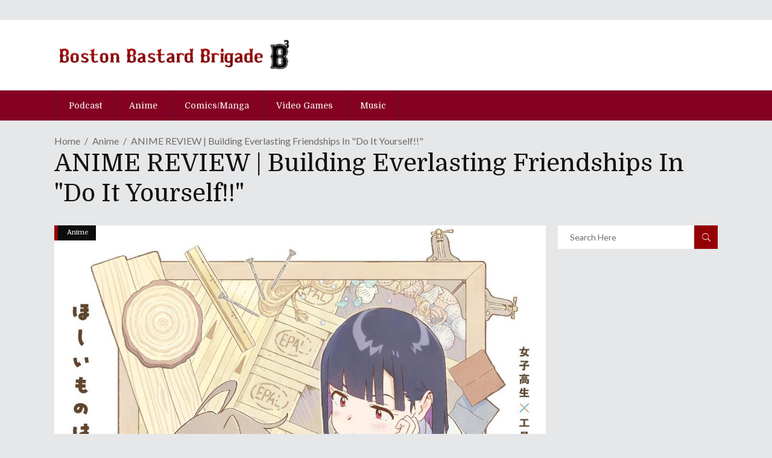

--- FILE ---
content_type: text/html; charset=UTF-8
request_url: http://www.bostonbastardbrigade.com/2022/12/do-it-yourself-anime-review/
body_size: 22029
content:
<!DOCTYPE html>
<html lang="en-US"
 xmlns:og="http://ogp.me/ns#"
 xmlns:fb="http://ogp.me/ns/fb#">
<head>
    	
        <meta charset="UTF-8"/>

        <link rel="profile" href="http://gmpg.org/xfn/11"/>
        <link rel="pingback" href="http://www.bostonbastardbrigade.com/wordpress/xmlrpc.php"/>
                    <meta name="viewport" content="width=device-width,initial-scale=1,user-scalable=no">
        
	<meta name='robots' content='index, follow, max-image-preview:large, max-snippet:-1, max-video-preview:-1' />

	<!-- This site is optimized with the Yoast SEO plugin v16.1.1 - https://yoast.com/wordpress/plugins/seo/ -->
	<title>REVIEW | Building Everlasting Friendships in &quot;Do It Yourself!!&quot; | B3crew.com</title>
	<meta name="description" content="Why buy when you can make? The latest anime &quot;Do It Yourself!!&quot; shows us the power to create in the most satisfying way possible!" />
	<link rel="canonical" href="http://www.bostonbastardbrigade.com/2022/12/do-it-yourself-anime-review/" />
	<meta property="og:locale" content="en_US" />
	<meta property="og:type" content="article" />
	<meta property="og:title" content="REVIEW | Building Everlasting Friendships in &quot;Do It Yourself!!&quot; | B3crew.com" />
	<meta property="og:description" content="Why buy when you can make? The latest anime &quot;Do It Yourself!!&quot; shows us the power to create in the most satisfying way possible!" />
	<meta property="og:url" content="http://www.bostonbastardbrigade.com/2022/12/do-it-yourself-anime-review/" />
	<meta property="og:site_name" content="B3 - The Boston Bastard Brigade |" />
	<meta property="article:published_time" content="2022-12-23T11:00:37+00:00" />
	<meta property="article:modified_time" content="2022-12-21T23:27:10+00:00" />
	<meta property="og:image" content="http://www.bostonbastardbrigade.com/wordpress/wp-content/uploads/2022/12/Do-It-Yourself-Cover.jpg" />
	<meta property="og:image:width" content="1416" />
	<meta property="og:image:height" content="2000" />
	<meta name="twitter:card" content="summary_large_image" />
	<meta name="twitter:label1" content="Written by">
	<meta name="twitter:data1" content="King Baby Duck">
	<meta name="twitter:label2" content="Est. reading time">
	<meta name="twitter:data2" content="7 minutes">
	<script type="application/ld+json" class="yoast-schema-graph">{"@context":"https://schema.org","@graph":[{"@type":"WebSite","@id":"http://www.bostonbastardbrigade.com/#website","url":"http://www.bostonbastardbrigade.com/","name":"B3 - The Boston Bastard Brigade |","description":"Video Games, Pop-Culture, Sports, none of it is sacred ground here at B3. We talk about all of it as only Bostonians can!","potentialAction":[{"@type":"SearchAction","target":"http://www.bostonbastardbrigade.com/?s={search_term_string}","query-input":"required name=search_term_string"}],"inLanguage":"en-US"},{"@type":"ImageObject","@id":"http://www.bostonbastardbrigade.com/2022/12/do-it-yourself-anime-review/#primaryimage","inLanguage":"en-US","url":"http://www.bostonbastardbrigade.com/wordpress/wp-content/uploads/2022/12/Do-It-Yourself-Cover.jpg","contentUrl":"http://www.bostonbastardbrigade.com/wordpress/wp-content/uploads/2022/12/Do-It-Yourself-Cover.jpg","width":1416,"height":2000},{"@type":"WebPage","@id":"http://www.bostonbastardbrigade.com/2022/12/do-it-yourself-anime-review/#webpage","url":"http://www.bostonbastardbrigade.com/2022/12/do-it-yourself-anime-review/","name":"REVIEW | Building Everlasting Friendships in \"Do It Yourself!!\" | B3crew.com","isPartOf":{"@id":"http://www.bostonbastardbrigade.com/#website"},"primaryImageOfPage":{"@id":"http://www.bostonbastardbrigade.com/2022/12/do-it-yourself-anime-review/#primaryimage"},"datePublished":"2022-12-23T11:00:37+00:00","dateModified":"2022-12-21T23:27:10+00:00","author":{"@id":"http://www.bostonbastardbrigade.com/#/schema/person/f0aa5f73de2c234b03bcf5eea6ebf499"},"description":"Why buy when you can make? The latest anime \"Do It Yourself!!\" shows us the power to create in the most satisfying way possible!","breadcrumb":{"@id":"http://www.bostonbastardbrigade.com/2022/12/do-it-yourself-anime-review/#breadcrumb"},"inLanguage":"en-US","potentialAction":[{"@type":"ReadAction","target":["http://www.bostonbastardbrigade.com/2022/12/do-it-yourself-anime-review/"]}]},{"@type":"BreadcrumbList","@id":"http://www.bostonbastardbrigade.com/2022/12/do-it-yourself-anime-review/#breadcrumb","itemListElement":[{"@type":"ListItem","position":1,"item":{"@type":"WebPage","@id":"http://www.bostonbastardbrigade.com/","url":"http://www.bostonbastardbrigade.com/","name":"Home"}},{"@type":"ListItem","position":2,"item":{"@type":"WebPage","@id":"http://www.bostonbastardbrigade.com/2022/12/do-it-yourself-anime-review/","url":"http://www.bostonbastardbrigade.com/2022/12/do-it-yourself-anime-review/","name":"ANIME REVIEW | Building Everlasting Friendships in \"Do It Yourself!!\""}}]},{"@type":"Person","@id":"http://www.bostonbastardbrigade.com/#/schema/person/f0aa5f73de2c234b03bcf5eea6ebf499","name":"King Baby Duck","image":{"@type":"ImageObject","@id":"http://www.bostonbastardbrigade.com/#personlogo","inLanguage":"en-US","url":"http://1.gravatar.com/avatar/a60229894faa1ae8b12f505a872ca264?s=96&d=mm&r=g","contentUrl":"http://1.gravatar.com/avatar/a60229894faa1ae8b12f505a872ca264?s=96&d=mm&r=g","caption":"King Baby Duck"},"description":"The J-POP king of America, Evan has been bringing the hottest sounds of the Land of the Rising Sun to the English-speaking public since his college radio days. He's also an expert in the gaming, anime, &amp; manga realms, never afraid to get critical when the times call for it. Born &amp; bred in Boston, he achieved his biggest dream yet by making the big move to Tokyo, Japan in Summer 2023! For personal inquiries, contact Evan at evan@b3crew.com. For press/band inquiries, write to us at thebastards@bostonbastardbrigade.com. (Drawing by AFLM Art)","sameAs":["http://www.b3crew.com"]}]}</script>
	<!-- / Yoast SEO plugin. -->


<link rel='dns-prefetch' href='//www.bostonbastardbrigade.com' />
<link rel='dns-prefetch' href='//fonts.googleapis.com' />
<link rel='dns-prefetch' href='//s.w.org' />
<link rel="alternate" type="application/rss+xml" title="B3 - The Boston Bastard Brigade | &raquo; Feed" href="http://www.bostonbastardbrigade.com/feed/" />
<link rel="alternate" type="application/rss+xml" title="B3 - The Boston Bastard Brigade | &raquo; Comments Feed" href="http://www.bostonbastardbrigade.com/comments/feed/" />
		<script type="text/javascript">
			window._wpemojiSettings = {"baseUrl":"https:\/\/s.w.org\/images\/core\/emoji\/13.0.1\/72x72\/","ext":".png","svgUrl":"https:\/\/s.w.org\/images\/core\/emoji\/13.0.1\/svg\/","svgExt":".svg","source":{"wpemoji":"http:\/\/www.bostonbastardbrigade.com\/wordpress\/wp-includes\/js\/wp-emoji.js?ver=5.7.14","twemoji":"http:\/\/www.bostonbastardbrigade.com\/wordpress\/wp-includes\/js\/twemoji.js?ver=5.7.14"}};
			/**
 * @output wp-includes/js/wp-emoji-loader.js
 */

( function( window, document, settings ) {
	var src, ready, ii, tests;

	// Create a canvas element for testing native browser support of emoji.
	var canvas = document.createElement( 'canvas' );
	var context = canvas.getContext && canvas.getContext( '2d' );

	/**
	 * Checks if two sets of Emoji characters render the same visually.
	 *
	 * @since 4.9.0
	 *
	 * @private
	 *
	 * @param {number[]} set1 Set of Emoji character codes.
	 * @param {number[]} set2 Set of Emoji character codes.
	 *
	 * @return {boolean} True if the two sets render the same.
	 */
	function emojiSetsRenderIdentically( set1, set2 ) {
		var stringFromCharCode = String.fromCharCode;

		// Cleanup from previous test.
		context.clearRect( 0, 0, canvas.width, canvas.height );
		context.fillText( stringFromCharCode.apply( this, set1 ), 0, 0 );
		var rendered1 = canvas.toDataURL();

		// Cleanup from previous test.
		context.clearRect( 0, 0, canvas.width, canvas.height );
		context.fillText( stringFromCharCode.apply( this, set2 ), 0, 0 );
		var rendered2 = canvas.toDataURL();

		return rendered1 === rendered2;
	}

	/**
	 * Detects if the browser supports rendering emoji or flag emoji.
	 *
	 * Flag emoji are a single glyph made of two characters, so some browsers
	 * (notably, Firefox OS X) don't support them.
	 *
	 * @since 4.2.0
	 *
	 * @private
	 *
	 * @param {string} type Whether to test for support of "flag" or "emoji".
	 *
	 * @return {boolean} True if the browser can render emoji, false if it cannot.
	 */
	function browserSupportsEmoji( type ) {
		var isIdentical;

		if ( ! context || ! context.fillText ) {
			return false;
		}

		/*
		 * Chrome on OS X added native emoji rendering in M41. Unfortunately,
		 * it doesn't work when the font is bolder than 500 weight. So, we
		 * check for bold rendering support to avoid invisible emoji in Chrome.
		 */
		context.textBaseline = 'top';
		context.font = '600 32px Arial';

		switch ( type ) {
			case 'flag':
				/*
				 * Test for Transgender flag compatibility. This flag is shortlisted for the Emoji 13 spec,
				 * but has landed in Twemoji early, so we can add support for it, too.
				 *
				 * To test for support, we try to render it, and compare the rendering to how it would look if
				 * the browser doesn't render it correctly (white flag emoji + transgender symbol).
				 */
				isIdentical = emojiSetsRenderIdentically(
					[ 0x1F3F3, 0xFE0F, 0x200D, 0x26A7, 0xFE0F ],
					[ 0x1F3F3, 0xFE0F, 0x200B, 0x26A7, 0xFE0F ]
				);

				if ( isIdentical ) {
					return false;
				}

				/*
				 * Test for UN flag compatibility. This is the least supported of the letter locale flags,
				 * so gives us an easy test for full support.
				 *
				 * To test for support, we try to render it, and compare the rendering to how it would look if
				 * the browser doesn't render it correctly ([U] + [N]).
				 */
				isIdentical = emojiSetsRenderIdentically(
					[ 0xD83C, 0xDDFA, 0xD83C, 0xDDF3 ],
					[ 0xD83C, 0xDDFA, 0x200B, 0xD83C, 0xDDF3 ]
				);

				if ( isIdentical ) {
					return false;
				}

				/*
				 * Test for English flag compatibility. England is a country in the United Kingdom, it
				 * does not have a two letter locale code but rather an five letter sub-division code.
				 *
				 * To test for support, we try to render it, and compare the rendering to how it would look if
				 * the browser doesn't render it correctly (black flag emoji + [G] + [B] + [E] + [N] + [G]).
				 */
				isIdentical = emojiSetsRenderIdentically(
					[ 0xD83C, 0xDFF4, 0xDB40, 0xDC67, 0xDB40, 0xDC62, 0xDB40, 0xDC65, 0xDB40, 0xDC6E, 0xDB40, 0xDC67, 0xDB40, 0xDC7F ],
					[ 0xD83C, 0xDFF4, 0x200B, 0xDB40, 0xDC67, 0x200B, 0xDB40, 0xDC62, 0x200B, 0xDB40, 0xDC65, 0x200B, 0xDB40, 0xDC6E, 0x200B, 0xDB40, 0xDC67, 0x200B, 0xDB40, 0xDC7F ]
				);

				return ! isIdentical;
			case 'emoji':
				/*
				 * So easy, even a baby could do it!
				 *
				 *  To test for Emoji 13 support, try to render a new emoji: Man Feeding Baby.
				 *
				 * The Man Feeding Baby emoji is a ZWJ sequence combining 👨 Man, a Zero Width Joiner and 🍼 Baby Bottle.
				 *
				 * 0xD83D, 0xDC68 == Man emoji.
				 * 0x200D == Zero-Width Joiner (ZWJ) that links the two code points for the new emoji or
				 * 0x200B == Zero-Width Space (ZWS) that is rendered for clients not supporting the new emoji.
				 * 0xD83C, 0xDF7C == Baby Bottle.
				 *
				 * When updating this test for future Emoji releases, ensure that individual emoji that make up the
				 * sequence come from older emoji standards.
				 */
				isIdentical = emojiSetsRenderIdentically(
					[0xD83D, 0xDC68, 0x200D, 0xD83C, 0xDF7C],
					[0xD83D, 0xDC68, 0x200B, 0xD83C, 0xDF7C]
				);

				return ! isIdentical;
		}

		return false;
	}

	/**
	 * Adds a script to the head of the document.
	 *
	 * @ignore
	 *
	 * @since 4.2.0
	 *
	 * @param {Object} src The url where the script is located.
	 * @return {void}
	 */
	function addScript( src ) {
		var script = document.createElement( 'script' );

		script.src = src;
		script.defer = script.type = 'text/javascript';
		document.getElementsByTagName( 'head' )[0].appendChild( script );
	}

	tests = Array( 'flag', 'emoji' );

	settings.supports = {
		everything: true,
		everythingExceptFlag: true
	};

	/*
	 * Tests the browser support for flag emojis and other emojis, and adjusts the
	 * support settings accordingly.
	 */
	for( ii = 0; ii < tests.length; ii++ ) {
		settings.supports[ tests[ ii ] ] = browserSupportsEmoji( tests[ ii ] );

		settings.supports.everything = settings.supports.everything && settings.supports[ tests[ ii ] ];

		if ( 'flag' !== tests[ ii ] ) {
			settings.supports.everythingExceptFlag = settings.supports.everythingExceptFlag && settings.supports[ tests[ ii ] ];
		}
	}

	settings.supports.everythingExceptFlag = settings.supports.everythingExceptFlag && ! settings.supports.flag;

	// Sets DOMReady to false and assigns a ready function to settings.
	settings.DOMReady = false;
	settings.readyCallback = function() {
		settings.DOMReady = true;
	};

	// When the browser can not render everything we need to load a polyfill.
	if ( ! settings.supports.everything ) {
		ready = function() {
			settings.readyCallback();
		};

		/*
		 * Cross-browser version of adding a dom ready event.
		 */
		if ( document.addEventListener ) {
			document.addEventListener( 'DOMContentLoaded', ready, false );
			window.addEventListener( 'load', ready, false );
		} else {
			window.attachEvent( 'onload', ready );
			document.attachEvent( 'onreadystatechange', function() {
				if ( 'complete' === document.readyState ) {
					settings.readyCallback();
				}
			} );
		}

		src = settings.source || {};

		if ( src.concatemoji ) {
			addScript( src.concatemoji );
		} else if ( src.wpemoji && src.twemoji ) {
			addScript( src.twemoji );
			addScript( src.wpemoji );
		}
	}

} )( window, document, window._wpemojiSettings );
		</script>
		<style type="text/css">
img.wp-smiley,
img.emoji {
	display: inline !important;
	border: none !important;
	box-shadow: none !important;
	height: 1em !important;
	width: 1em !important;
	margin: 0 .07em !important;
	vertical-align: -0.1em !important;
	background: none !important;
	padding: 0 !important;
}
</style>
	<link rel='stylesheet' id='wp-block-library-css'  href='http://www.bostonbastardbrigade.com/wordpress/wp-includes/css/dist/block-library/style.css?ver=5.7.14' type='text/css' media='all' />
<link rel='stylesheet' id='rs-plugin-settings-css'  href='http://www.bostonbastardbrigade.com/wordpress/wp-content/plugins/revslider/public/assets/css/rs6.css?ver=6.4.6' type='text/css' media='all' />
<style id='rs-plugin-settings-inline-css' type='text/css'>
#rs-demo-id {}
</style>
<link rel='stylesheet' id='dashicons-css'  href='http://www.bostonbastardbrigade.com/wordpress/wp-includes/css/dashicons.css?ver=5.7.14' type='text/css' media='all' />
<link rel='stylesheet' id='discussion-default-style-css'  href='http://www.bostonbastardbrigade.com/wordpress/wp-content/themes/discussionwp/style.css?ver=5.7.14' type='text/css' media='all' />
<link rel='stylesheet' id='discussion-modules-css'  href='http://www.bostonbastardbrigade.com/wordpress/wp-content/themes/discussionwp/assets/css/modules.min.css?ver=5.7.14' type='text/css' media='all' />
<style id='discussion-modules-inline-css' type='text/css'>
@media only screen and (min-width: 1024px) and (max-width: 1400px){}
</style>
<link rel='stylesheet' id='discussion-font_awesome-css'  href='http://www.bostonbastardbrigade.com/wordpress/wp-content/themes/discussionwp/assets/css/font-awesome/css/font-awesome.min.css?ver=5.7.14' type='text/css' media='all' />
<link rel='stylesheet' id='discussion-font_elegant-css'  href='http://www.bostonbastardbrigade.com/wordpress/wp-content/themes/discussionwp/assets/css/elegant-icons/style.min.css?ver=5.7.14' type='text/css' media='all' />
<link rel='stylesheet' id='discussion-ion_icons-css'  href='http://www.bostonbastardbrigade.com/wordpress/wp-content/themes/discussionwp/assets/css/ion-icons/css/ionicons.min.css?ver=5.7.14' type='text/css' media='all' />
<link rel='stylesheet' id='discussion-linea_icons-css'  href='http://www.bostonbastardbrigade.com/wordpress/wp-content/themes/discussionwp/assets/css/linea-icons/style.css?ver=5.7.14' type='text/css' media='all' />
<link rel='stylesheet' id='mediaelement-css'  href='http://www.bostonbastardbrigade.com/wordpress/wp-includes/js/mediaelement/mediaelementplayer-legacy.min.css?ver=4.2.16' type='text/css' media='all' />
<link rel='stylesheet' id='wp-mediaelement-css'  href='http://www.bostonbastardbrigade.com/wordpress/wp-includes/js/mediaelement/wp-mediaelement.css?ver=5.7.14' type='text/css' media='all' />
<link rel='stylesheet' id='discussion-modules-responsive-css'  href='http://www.bostonbastardbrigade.com/wordpress/wp-content/themes/discussionwp/assets/css/modules-responsive.min.css?ver=5.7.14' type='text/css' media='all' />
<link rel='stylesheet' id='discussion-style-dynamic-responsive-css'  href='http://www.bostonbastardbrigade.com/wordpress/wp-content/themes/discussionwp/assets/css/style_dynamic_responsive.css?ver=1617726620' type='text/css' media='all' />
<link rel='stylesheet' id='discussion-style-dynamic-css'  href='http://www.bostonbastardbrigade.com/wordpress/wp-content/themes/discussionwp/assets/css/style_dynamic.css?ver=1617726620' type='text/css' media='all' />
<link rel='stylesheet' id='js_composer_front-css'  href='http://www.bostonbastardbrigade.com/wordpress/wp-content/plugins/js_composer/assets/css/js_composer.min.css?ver=6.6.0' type='text/css' media='all' />
<link rel='stylesheet' id='discussion-google-fonts-css'  href='http://fonts.googleapis.com/css?family=Roboto+Slab%3A100%2C100italic%2C200%2C200italic%2C300%2C300italic%2C400%2C400italic%2C500%2C500italic%2C600%2C600italic%2C700%2C700italic%2C800%2C800italic%2C900%2C900italic%7CLato%3A100%2C100italic%2C200%2C200italic%2C300%2C300italic%2C400%2C400italic%2C500%2C500italic%2C600%2C600italic%2C700%2C700italic%2C800%2C800italic%2C900%2C900italic%7CDomine%3A100%2C100italic%2C200%2C200italic%2C300%2C300italic%2C400%2C400italic%2C500%2C500italic%2C600%2C600italic%2C700%2C700italic%2C800%2C800italic%2C900%2C900italic&#038;subset=latin%2Clatin-ext&#038;ver=1.0.0' type='text/css' media='all' />
<link rel='stylesheet' id='discussion-mikado-child-style-css'  href='http://www.bostonbastardbrigade.com/wordpress/wp-content/themes/discussionwp-child/style.css?ver=5.7.14' type='text/css' media='all' />
<script type='text/javascript' src='http://www.bostonbastardbrigade.com/wordpress/wp-includes/js/jquery/jquery.js?ver=3.5.1' id='jquery-core-js'></script>
<script type='text/javascript' src='http://www.bostonbastardbrigade.com/wordpress/wp-includes/js/jquery/jquery-migrate.js?ver=3.3.2' id='jquery-migrate-js'></script>
<script type='text/javascript' src='http://www.bostonbastardbrigade.com/wordpress/wp-content/plugins/revslider/public/assets/js/rbtools.min.js?ver=6.4.4' id='tp-tools-js'></script>
<script type='text/javascript' src='http://www.bostonbastardbrigade.com/wordpress/wp-content/plugins/revslider/public/assets/js/rs6.min.js?ver=6.4.6' id='revmin-js'></script>
<link rel="https://api.w.org/" href="http://www.bostonbastardbrigade.com/wp-json/" /><link rel="alternate" type="application/json" href="http://www.bostonbastardbrigade.com/wp-json/wp/v2/posts/30616" /><link rel="EditURI" type="application/rsd+xml" title="RSD" href="http://www.bostonbastardbrigade.com/wordpress/xmlrpc.php?rsd" />
<link rel="wlwmanifest" type="application/wlwmanifest+xml" href="http://www.bostonbastardbrigade.com/wordpress/wp-includes/wlwmanifest.xml" /> 
<meta name="generator" content="WordPress 5.7.14" />
<link rel='shortlink' href='http://www.bostonbastardbrigade.com/?p=30616' />
<link rel="alternate" type="application/json+oembed" href="http://www.bostonbastardbrigade.com/wp-json/oembed/1.0/embed?url=http%3A%2F%2Fwww.bostonbastardbrigade.com%2F2022%2F12%2Fdo-it-yourself-anime-review%2F" />
<link rel="alternate" type="text/xml+oembed" href="http://www.bostonbastardbrigade.com/wp-json/oembed/1.0/embed?url=http%3A%2F%2Fwww.bostonbastardbrigade.com%2F2022%2F12%2Fdo-it-yourself-anime-review%2F&#038;format=xml" />
<meta property="fb:app_id" content="159407297560372"/>	<style type="text/css" media="all">.shortcode-star-rating{padding:0 0.5em;}.dashicons{font-size:20px;width:auto;height:auto;line-height:normal;text-decoration:inherit;vertical-align:middle;}.shortcode-star-rating [class^="dashicons dashicons-star-"]:before{color:#FCAE00;}.ssr-int{margin-left:0.2em;font-size:13px;vertical-align:middle;color:#333;}/*.shortcode-star-rating:before,.shortcode-star-rating:after{display: block;height:0;visibility:hidden;content:"\0020";}.shortcode-star-rating:after{clear:both;}*/</style>
	<meta name="generator" content="Powered by WPBakery Page Builder - drag and drop page builder for WordPress."/>
<meta name="generator" content="Powered by Slider Revolution 6.4.6 - responsive, Mobile-Friendly Slider Plugin for WordPress with comfortable drag and drop interface." />
<script type="text/javascript">function setREVStartSize(e){
			//window.requestAnimationFrame(function() {				 
				window.RSIW = window.RSIW===undefined ? window.innerWidth : window.RSIW;	
				window.RSIH = window.RSIH===undefined ? window.innerHeight : window.RSIH;	
				try {								
					var pw = document.getElementById(e.c).parentNode.offsetWidth,
						newh;
					pw = pw===0 || isNaN(pw) ? window.RSIW : pw;
					e.tabw = e.tabw===undefined ? 0 : parseInt(e.tabw);
					e.thumbw = e.thumbw===undefined ? 0 : parseInt(e.thumbw);
					e.tabh = e.tabh===undefined ? 0 : parseInt(e.tabh);
					e.thumbh = e.thumbh===undefined ? 0 : parseInt(e.thumbh);
					e.tabhide = e.tabhide===undefined ? 0 : parseInt(e.tabhide);
					e.thumbhide = e.thumbhide===undefined ? 0 : parseInt(e.thumbhide);
					e.mh = e.mh===undefined || e.mh=="" || e.mh==="auto" ? 0 : parseInt(e.mh,0);		
					if(e.layout==="fullscreen" || e.l==="fullscreen") 						
						newh = Math.max(e.mh,window.RSIH);					
					else{					
						e.gw = Array.isArray(e.gw) ? e.gw : [e.gw];
						for (var i in e.rl) if (e.gw[i]===undefined || e.gw[i]===0) e.gw[i] = e.gw[i-1];					
						e.gh = e.el===undefined || e.el==="" || (Array.isArray(e.el) && e.el.length==0)? e.gh : e.el;
						e.gh = Array.isArray(e.gh) ? e.gh : [e.gh];
						for (var i in e.rl) if (e.gh[i]===undefined || e.gh[i]===0) e.gh[i] = e.gh[i-1];
											
						var nl = new Array(e.rl.length),
							ix = 0,						
							sl;					
						e.tabw = e.tabhide>=pw ? 0 : e.tabw;
						e.thumbw = e.thumbhide>=pw ? 0 : e.thumbw;
						e.tabh = e.tabhide>=pw ? 0 : e.tabh;
						e.thumbh = e.thumbhide>=pw ? 0 : e.thumbh;					
						for (var i in e.rl) nl[i] = e.rl[i]<window.RSIW ? 0 : e.rl[i];
						sl = nl[0];									
						for (var i in nl) if (sl>nl[i] && nl[i]>0) { sl = nl[i]; ix=i;}															
						var m = pw>(e.gw[ix]+e.tabw+e.thumbw) ? 1 : (pw-(e.tabw+e.thumbw)) / (e.gw[ix]);					
						newh =  (e.gh[ix] * m) + (e.tabh + e.thumbh);
					}				
					if(window.rs_init_css===undefined) window.rs_init_css = document.head.appendChild(document.createElement("style"));					
					document.getElementById(e.c).height = newh+"px";
					window.rs_init_css.innerHTML += "#"+e.c+"_wrapper { height: "+newh+"px }";				
				} catch(e){
					console.log("Failure at Presize of Slider:" + e)
				}					   
			//});
		  };</script>
<noscript><style> .wpb_animate_when_almost_visible { opacity: 1; }</style></noscript></head>
<body class="post-template-default single single-post postid-30616 single-format-standard mkd-core-1.3 discussion child-child-ver-1.0.1 discussion-ver-1.9  mkd-blog-installed mkd-header-type3 mkd-sticky-header-on-scroll-down-up mkd-default-mobile-header mkd-sticky-up-mobile-header mkd- wpb-js-composer js-comp-ver-6.6.0 vc_responsive" itemscope itemtype="http://schema.org/WebPage">
<div class="mkd-wrapper">
    <div class="mkd-wrapper-inner">
        

<div class="mkd-top-bar">
        <div class="mkd-grid">
    		        <div class="mkd-vertical-align-containers mkd-50-50">
            <div class="mkd-position-left">
                <div class="mkd-position-left-inner">
                                    </div>
            </div>
            <div class="mkd-position-right">
                <div class="mkd-position-right-inner">
                                    </div>
            </div>
        </div>
        </div>
    </div>



<header class="mkd-page-header">
    <div class="mkd-logo-area">
        <div class="mkd-grid">
            <div class="mkd-vertical-align-containers">
                <div class="mkd-position-left">
                    <div class="mkd-position-left-inner">
                        
<div class="mkd-logo-wrapper">
    <a href="http://www.bostonbastardbrigade.com/" style="height: 55px;">
        <img class="mkd-normal-logo" src="http://www.bostonbastardbrigade.com/wordpress/wp-content/uploads/2021/04/site-logo-wide.png" alt="logo"/>
        <img class="mkd-dark-logo" src="http://www.bostonbastardbrigade.com/wordpress/wp-content/uploads/2021/04/site-logo-wide.png" alt="dark logo"/>        <img class="mkd-light-logo" src="http://www.bostonbastardbrigade.com/wordpress/wp-content/uploads/2021/04/site-logo-wide.png" alt="light logo"/>    </a>
</div>

                    </div>
                </div>
                <div class="mkd-position-right">
                    <div class="mkd-position-right-inner">
                                            </div>
                </div>
            </div>
        </div>
    </div>
    <div class="mkd-menu-area">
        <div class="mkd-grid">
            <div class="mkd-vertical-align-containers">
                <div class="mkd-position-left">
                    <div class="mkd-position-left-inner">
                                                
<nav class="mkd-main-menu mkd-drop-down mkd-default-nav">
    <ul id="menu-otg" class="clearfix"><li id="nav-menu-item-10811" class="menu-item menu-item-type-taxonomy menu-item-object-category  mkd-menu-narrow" ><a href="http://www.bostonbastardbrigade.com/category/podcast/" class=""><span class="item_outer"><span class="item_inner"><span class="menu_icon_wrapper"><i class="menu_icon blank fa"></i></span><span class="item_text">Podcast</span></span></span></a></li>
<li id="nav-menu-item-10815" class="menu-item menu-item-type-taxonomy menu-item-object-category current-post-ancestor current-menu-parent current-post-parent  mkd-menu-narrow" ><a href="http://www.bostonbastardbrigade.com/category/anime/" class=""><span class="item_outer"><span class="item_inner"><span class="menu_icon_wrapper"><i class="menu_icon blank fa"></i></span><span class="item_text">Anime</span></span></span></a></li>
<li id="nav-menu-item-22434" class="menu-item menu-item-type-taxonomy menu-item-object-category  mkd-menu-narrow" ><a href="http://www.bostonbastardbrigade.com/category/comicsmanga/" class=""><span class="item_outer"><span class="item_inner"><span class="menu_icon_wrapper"><i class="menu_icon blank fa"></i></span><span class="item_text">Comics/Manga</span></span></span></a></li>
<li id="nav-menu-item-10810" class="menu-item menu-item-type-taxonomy menu-item-object-category  mkd-menu-narrow" ><a href="http://www.bostonbastardbrigade.com/category/video-games/" class=""><span class="item_outer"><span class="item_inner"><span class="menu_icon_wrapper"><i class="menu_icon blank fa"></i></span><span class="item_text">Video Games</span></span></span></a></li>
<li id="nav-menu-item-10812" class="menu-item menu-item-type-taxonomy menu-item-object-category  mkd-menu-narrow" ><a href="http://www.bostonbastardbrigade.com/category/music/" class=""><span class="item_outer"><span class="item_inner"><span class="menu_icon_wrapper"><i class="menu_icon blank fa"></i></span><span class="item_text">Music</span></span></span></a></li>
</ul></nav>

                    </div>
                </div>
                <div class="mkd-position-right">
                    <div class="mkd-position-right-inner">
                                            </div>
                </div>
            </div>
        </div>
    </div>
    
	<div class="mkd-sticky-header">
				<div class="mkd-sticky-holder">
			<div class="mkd-grid">
				<div class=" mkd-vertical-align-containers">
					<div class="mkd-position-left">
						<div class="mkd-position-left-inner">
							
<div class="mkd-logo-wrapper">
    <a href="http://www.bostonbastardbrigade.com/" style="height: 55px;">
        <img src="http://www.bostonbastardbrigade.com/wordpress/wp-content/uploads/2021/04/site-logo-wht.png" alt="logo"/>
    </a>
</div>

                            
<nav class="mkd-main-menu mkd-drop-down mkd-sticky-nav">
    <ul id="menu-otg-1" class="clearfix"><li id="sticky-nav-menu-item-10811" class="menu-item menu-item-type-taxonomy menu-item-object-category  mkd-menu-narrow" ><a href="http://www.bostonbastardbrigade.com/category/podcast/" class=""><span class="item_outer"><span class="item_inner"><span class="menu_icon_wrapper"><i class="menu_icon blank fa"></i></span><span class="item_text">Podcast</span></span></span></a></li>
<li id="sticky-nav-menu-item-10815" class="menu-item menu-item-type-taxonomy menu-item-object-category current-post-ancestor current-menu-parent current-post-parent  mkd-menu-narrow" ><a href="http://www.bostonbastardbrigade.com/category/anime/" class=""><span class="item_outer"><span class="item_inner"><span class="menu_icon_wrapper"><i class="menu_icon blank fa"></i></span><span class="item_text">Anime</span></span></span></a></li>
<li id="sticky-nav-menu-item-22434" class="menu-item menu-item-type-taxonomy menu-item-object-category  mkd-menu-narrow" ><a href="http://www.bostonbastardbrigade.com/category/comicsmanga/" class=""><span class="item_outer"><span class="item_inner"><span class="menu_icon_wrapper"><i class="menu_icon blank fa"></i></span><span class="item_text">Comics/Manga</span></span></span></a></li>
<li id="sticky-nav-menu-item-10810" class="menu-item menu-item-type-taxonomy menu-item-object-category  mkd-menu-narrow" ><a href="http://www.bostonbastardbrigade.com/category/video-games/" class=""><span class="item_outer"><span class="item_inner"><span class="menu_icon_wrapper"><i class="menu_icon blank fa"></i></span><span class="item_text">Video Games</span></span></span></a></li>
<li id="sticky-nav-menu-item-10812" class="menu-item menu-item-type-taxonomy menu-item-object-category  mkd-menu-narrow" ><a href="http://www.bostonbastardbrigade.com/category/music/" class=""><span class="item_outer"><span class="item_inner"><span class="menu_icon_wrapper"><i class="menu_icon blank fa"></i></span><span class="item_text">Music</span></span></span></a></li>
</ul></nav>

						</div>
					</div>
					<div class="mkd-position-right">
						<div class="mkd-position-right-inner">
													</div>
					</div>
				</div>
			</div>
		</div>
	</div>

</header>


<header class="mkd-mobile-header">
    <div class="mkd-mobile-header-inner">
                <div class="mkd-mobile-header-holder">
            <div class="mkd-grid">
                <div class="mkd-vertical-align-containers">
                                            <div class="mkd-position-left">
                            <div class="mkd-position-left-inner">
                                
<div class="mkd-mobile-logo-wrapper">
    <a href="http://www.bostonbastardbrigade.com/" style="height: 55px">
        <img src="http://www.bostonbastardbrigade.com/wordpress/wp-content/uploads/2021/04/site-logo-wide.png" alt="mobile-logo"/>
    </a>
</div>

                            </div>
                        </div>
                                        <div class="mkd-position-right">
                        <div class="mkd-position-right-inner">
                                                                                        <div class="mkd-mobile-menu-opener">
                                    <a href="javascript:void(0)">
                                        <span class="mkd-mobile-opener-icon-holder">
                                            <span class="mkd-line line1"></span>
                                            <span class="mkd-line line2"></span>
                                            <span class="mkd-line line3"></span>
                                        </span>
                                    </a>
                                </div>
                                                    </div>
                    </div>
                </div> <!-- close .mkd-vertical-align-containers -->
            </div>
        </div>
        <nav class="mkd-mobile-nav">
    <div class="mkd-grid">
        <ul id="menu-otg-2" class=""><li id="mobile-menu-item-10811" class="menu-item menu-item-type-taxonomy menu-item-object-category "><a href="http://www.bostonbastardbrigade.com/category/podcast/" class=""><span>Podcast</span></a></li>
<li id="mobile-menu-item-10815" class="menu-item menu-item-type-taxonomy menu-item-object-category current-post-ancestor current-menu-parent current-post-parent "><a href="http://www.bostonbastardbrigade.com/category/anime/" class=""><span>Anime</span></a></li>
<li id="mobile-menu-item-22434" class="menu-item menu-item-type-taxonomy menu-item-object-category "><a href="http://www.bostonbastardbrigade.com/category/comicsmanga/" class=""><span>Comics/Manga</span></a></li>
<li id="mobile-menu-item-10810" class="menu-item menu-item-type-taxonomy menu-item-object-category "><a href="http://www.bostonbastardbrigade.com/category/video-games/" class=""><span>Video Games</span></a></li>
<li id="mobile-menu-item-10812" class="menu-item menu-item-type-taxonomy menu-item-object-category "><a href="http://www.bostonbastardbrigade.com/category/music/" class=""><span>Music</span></a></li>
</ul>    </div>
</nav>
    </div>

</header> <!-- close .mkd-mobile-header -->


                    <a id='mkd-back-to-top'  href='#'>
                <span class="mkd-icon-stack">
                     <span aria-hidden="true" class="mkd-icon-font-elegant arrow_carrot-2up " ></span>                </span>
                <span class="mkd-icon-stack-flip">
                     <span aria-hidden="true" class="mkd-icon-font-elegant arrow_carrot-2up " ></span>                </span>
            </a>
        
        <div class="mkd-content" >
            <div class="mkd-content-inner">
            	<div class="mkd-grid">
    <div class="mkd-title mkd-breadcrumbs-type mkd-content-left-alignment" style="height:auto;" data-height="0" >
        <div class="mkd-title-image"></div>
        <div class="mkd-title-holder" style="padding-top: 21px;">
            <div class="mkd-container clearfix">
                <div class="mkd-container-inner">
                    <div class="mkd-title-breadcrumb-holder" style="">
                        <div class="mkd-breadcrumbs"><div class="mkd-breadcrumbs-inner"><a href="http://www.bostonbastardbrigade.com/">Home</a><span class='mkd-delimiter'></span><a href="http://www.bostonbastardbrigade.com/category/anime/">Anime</a><span class='mkd-delimiter'></span><span class="mkd-current">ANIME REVIEW | Building Everlasting Friendships in "Do It Yourself!!"</span></div></div>                                                    <h1 class="mkd-title-text" >ANIME REVIEW | Building Everlasting Friendships in "Do It Yourself!!"</h1>
                                            </div>
                </div>
            </div>
        </div>
    </div>
</div>
	<div class="mkd-container">
				<div class="mkd-container-inner">
				<div class="mkd-two-columns-75-25  mkd-content-has-sidebar clearfix">
		<div class="mkd-column1 mkd-content-left-from-sidebar">
			<div class="mkd-column-inner">
				<div class="mkd-blog-holder mkd-blog-single">
					<article id="post-30616" class="post-30616 post type-post status-publish format-standard has-post-thumbnail hentry category-anime tag-anime tag-crunchyroll tag-do-it-yourself tag-kingbabyduck tag-reviews tag-vrv">
	<div class="mkd-post-content">
				<div class="mkd-post-image-area">
			<div class="mkd-post-info-category"><a href="http://www.bostonbastardbrigade.com/category/anime/" rel="category tag">Anime</a></div>				<div class="mkd-post-image">
		<img width="1300" height="1836" src="http://www.bostonbastardbrigade.com/wordpress/wp-content/uploads/2022/12/Do-It-Yourself-Cover-1300x1836.jpg" class="attachment-discussion_post_feature_image size-discussion_post_feature_image wp-post-image" alt="" loading="lazy" srcset="http://www.bostonbastardbrigade.com/wordpress/wp-content/uploads/2022/12/Do-It-Yourself-Cover-1300x1836.jpg 1300w, http://www.bostonbastardbrigade.com/wordpress/wp-content/uploads/2022/12/Do-It-Yourself-Cover-212x300.jpg 212w, http://www.bostonbastardbrigade.com/wordpress/wp-content/uploads/2022/12/Do-It-Yourself-Cover-425x600.jpg 425w, http://www.bostonbastardbrigade.com/wordpress/wp-content/uploads/2022/12/Do-It-Yourself-Cover-768x1085.jpg 768w, http://www.bostonbastardbrigade.com/wordpress/wp-content/uploads/2022/12/Do-It-Yourself-Cover-1087x1536.jpg 1087w, http://www.bostonbastardbrigade.com/wordpress/wp-content/uploads/2022/12/Do-It-Yourself-Cover.jpg 1416w" sizes="(max-width: 1300px) 100vw, 1300px" />	</div>
			<div class="mkd-post-info">
				<div itemprop="dateCreated" class="mkd-post-info-date entry-date updated">
			<a itemprop="url" href="http://www.bostonbastardbrigade.com/2022/12/">
		December 23, 2022			</a>
		<meta itemprop="interactionCount" content="UserComments: 0"/>
</div><div class="mkd-post-info-author"><span>by: </span><a itemprop="author" class="mkd-post-info-author-link" href="http://www.bostonbastardbrigade.com/author/kingbabyduck/">King Baby Duck</a></div>
<div class="mkd-blog-like"><a href="#" class="mkd-like" id="mkd-like-30616-375" title="Like this"><span>0</span></a></div>			</div>
		</div>
				<div class="mkd-post-text">
			<div class="mkd-post-text-inner clearfix">
								<h1 itemprop="name" class="entry-title mkd-post-title">ANIME REVIEW | Building Everlasting Friendships in "Do It Yourself!!"</h1>				<p>It’s one thing to just buy something lovely; to make it is a different ballgame all-in-all. Sure, there may be some rough spots on the final product, and you may be prone to injury here and there. But in the end, what matters is that you brought it into existence with hard work, dedication, and maybe a friend or two helping you along the way. That feels like the overall message of <em>Do It Yourself!!</em>, the latest anime series from Pine Jam (<a href="http://www.bostonbastardbrigade.com/2019/03/just-because-anime-review/" target="_blank" rel="noopener"><span style="color: #0000ff;"><strong><em>Just Because!</em></strong></span></a>).</p>
<p>An original series from Avex Pictures and IMAGO, <em>Do It Yourself!!</em> follows Serufu Yua (Konomi Inagaki), an injury-prone high schooler with a perfect attendance record at the nurse’s office. Her friend Miku “Purin” Suride (Kana Ichinose) is mad that Serufu got into the lesser Gatagata High School, whereas she got into the most pristine Yuyu Vocational. But the error winds up working out for Serufu, when she stumbles on the DIY Club, headed by third-year Rei “Kurei” Yasaku (Ayane Sakura). Soon the world of arts &amp; crafts opens for Serufu, who aims to fill the club with many new members.</p>
<p><a href="http://www.bostonbastardbrigade.com/wordpress/wp-content/uploads/2022/12/Do-It-Yourself-1.jpeg"><img loading="lazy" class="aligncenter size-full wp-image-30620" src="http://www.bostonbastardbrigade.com/wordpress/wp-content/uploads/2022/12/Do-It-Yourself-1.jpeg" alt="" width="1200" height="675" srcset="http://www.bostonbastardbrigade.com/wordpress/wp-content/uploads/2022/12/Do-It-Yourself-1.jpeg 1200w, http://www.bostonbastardbrigade.com/wordpress/wp-content/uploads/2022/12/Do-It-Yourself-1-300x169.jpeg 300w, http://www.bostonbastardbrigade.com/wordpress/wp-content/uploads/2022/12/Do-It-Yourself-1-525x295.jpeg 525w, http://www.bostonbastardbrigade.com/wordpress/wp-content/uploads/2022/12/Do-It-Yourself-1-768x432.jpeg 768w" sizes="(max-width: 1200px) 100vw, 1200px" /></a></p>
<p>The process starts off slow, with Serufu’s classmate Takumi Hikage (Azumi Waki) being the first to come along. American transfer student Juliet “Jobko” Queen Elizabeth VIII (Nichika Ōmori) arrives next, having enrolled in Gatagata by accident instead of Yuyu. Miku’s classmate Kokoro “Shii” Kōki (Karin Takahashi) also enters the foray, despite not being a proper student. But when the club finds itself combing together to reach a certain goal — a treehouse — the magic of crafting and togetherness begins to fill the school air.</p>
<p>It’s easy to brush off <em>Do It Yourself!!</em> as another “cute girls doing cute things” kind of anime. However, where it succeeds to break away from that trend is the pacing of the series. Throughout the show, viewers will see the DIY Club crafting items from shells to jewelry, and it’s not all done with a wave of a magic wand. Instead, the club members dedicate themselves to their crafts, working step-by-step carefully to make sure everything is in order.</p>
<p><a href="http://www.bostonbastardbrigade.com/wordpress/wp-content/uploads/2022/12/Do-It-Yourself-2.jpg"><img loading="lazy" class="aligncenter size-full wp-image-30621" src="http://www.bostonbastardbrigade.com/wordpress/wp-content/uploads/2022/12/Do-It-Yourself-2.jpg" alt="" width="2560" height="1440" srcset="http://www.bostonbastardbrigade.com/wordpress/wp-content/uploads/2022/12/Do-It-Yourself-2.jpg 2560w, http://www.bostonbastardbrigade.com/wordpress/wp-content/uploads/2022/12/Do-It-Yourself-2-300x169.jpg 300w, http://www.bostonbastardbrigade.com/wordpress/wp-content/uploads/2022/12/Do-It-Yourself-2-525x295.jpg 525w, http://www.bostonbastardbrigade.com/wordpress/wp-content/uploads/2022/12/Do-It-Yourself-2-768x432.jpg 768w, http://www.bostonbastardbrigade.com/wordpress/wp-content/uploads/2022/12/Do-It-Yourself-2-1536x864.jpg 1536w, http://www.bostonbastardbrigade.com/wordpress/wp-content/uploads/2022/12/Do-It-Yourself-2-1300x731.jpg 1300w" sizes="(max-width: 2560px) 100vw, 2560px" /></a></p>
<p>But as viewers will see, mistakes can often be made, be it how something isn’t screwed properly or — in a very extreme case — losing all of the materials needed for a project. Kurei, Takumi, and Jobko often take a realist approach to their tasks, sometimes becoming filled with doubt over whether or not something can be completed. Thankfully, that’s where Serufu comes in, who often looks at the big picture rather than solely what’s in front of her. When things look bad, Serufu is there to bring the sunshine in and the positivity to the group.</p>
<p>Yes, that can lead to some fantastical situations throughout <em>Do It Yourself!!</em> I doubt anyone would easily give away wood or high-end materials to a group of high schoolers, much less enough to build a treehouse. But this anime isn’t in it for the harsher things in life. What this show wants to do is give viewers the chance to wonder if they can pull off the same things as the DIY Club. And with enough willpower and can-do attitude, that answer will more than likely be a resounding “Yes”!</p>
<p><a href="http://www.bostonbastardbrigade.com/wordpress/wp-content/uploads/2022/12/Do-It-Yourself-3.jpg"><img loading="lazy" class="aligncenter size-full wp-image-30622" src="http://www.bostonbastardbrigade.com/wordpress/wp-content/uploads/2022/12/Do-It-Yourself-3.jpg" alt="" width="2560" height="1440" srcset="http://www.bostonbastardbrigade.com/wordpress/wp-content/uploads/2022/12/Do-It-Yourself-3.jpg 2560w, http://www.bostonbastardbrigade.com/wordpress/wp-content/uploads/2022/12/Do-It-Yourself-3-300x169.jpg 300w, http://www.bostonbastardbrigade.com/wordpress/wp-content/uploads/2022/12/Do-It-Yourself-3-525x295.jpg 525w, http://www.bostonbastardbrigade.com/wordpress/wp-content/uploads/2022/12/Do-It-Yourself-3-768x432.jpg 768w, http://www.bostonbastardbrigade.com/wordpress/wp-content/uploads/2022/12/Do-It-Yourself-3-1536x864.jpg 1536w, http://www.bostonbastardbrigade.com/wordpress/wp-content/uploads/2022/12/Do-It-Yourself-3-1300x731.jpg 1300w" sizes="(max-width: 2560px) 100vw, 2560px" /></a></p>
<p>What this anime also does great is showcase the importance of making and mending friendships. It’s clear at the start that there’s a rift between Serufu and Purin, even if the former is still the chummiest of chums. But as the series goes on, whatever caused that awkwardness slowly evaporates, to the point where the two of them are by each other’s side more often than not. Perhaps it can be credited to Jobko making herself literally at home with Purin, or it could be that whatever reason Purin was mad in the first place was small and minuscule to begin with!</p>
<p>Where <em>Do It Yourself!!</em> shows its heart is within the importance of the art of handcrafting. Despite the world of ours becoming more and more technological, there’s still a desire for things to be built by one’s hands rather than a 3D printer or machinery. More character can be found in a bench made by a set of hands than one that was created in a production line, from the way something is colored to even how a part was screwed in. While this form of creating won’t be going away anytime soon (thanks, Etsy and anime con Artist Alleys!), we can easily find ourselves overlooking the items made with tender, love, and care and instead stare at the things made in mass production.</p>
<p><a href="http://www.bostonbastardbrigade.com/wordpress/wp-content/uploads/2022/12/Do-It-Yourself-4.png"><img loading="lazy" class="aligncenter size-full wp-image-30623" src="http://www.bostonbastardbrigade.com/wordpress/wp-content/uploads/2022/12/Do-It-Yourself-4.png" alt="" width="1920" height="1080" srcset="http://www.bostonbastardbrigade.com/wordpress/wp-content/uploads/2022/12/Do-It-Yourself-4.png 1920w, http://www.bostonbastardbrigade.com/wordpress/wp-content/uploads/2022/12/Do-It-Yourself-4-300x169.png 300w, http://www.bostonbastardbrigade.com/wordpress/wp-content/uploads/2022/12/Do-It-Yourself-4-525x295.png 525w, http://www.bostonbastardbrigade.com/wordpress/wp-content/uploads/2022/12/Do-It-Yourself-4-768x432.png 768w, http://www.bostonbastardbrigade.com/wordpress/wp-content/uploads/2022/12/Do-It-Yourself-4-1536x864.png 1536w, http://www.bostonbastardbrigade.com/wordpress/wp-content/uploads/2022/12/Do-It-Yourself-4-1300x731.png 1300w" sizes="(max-width: 1920px) 100vw, 1920px" /></a></p>
<p>The same can be said about the animation world. While hand-drawn is still the be-all-to-end-all way in Japan, the rest of the world is instead leaning towards CGI and computers to make their cartoons. Sure, both have their highs and lows, but something hand-drawn will still look good even when it’s not god-tier. As for CGI, well, have you ever had to sit through <em>Hoodwinked</em> or <em>Foodfight</em>?!</p>
<p>There’s a real charm to Pine Jam’s approach to animating <em>Do It Yourself!!</em> While it has its cute aesthetics, the color scheme, settings, and even some of the characters look more like sketches than a finished product. It brings to mind a colorized blueprint, one that shows the parts of a product while giving it a proper heart and soul to make it all work. Although it’s not the best-looking anime of the Fall season, it certainly has the most character!</p>
<p><a href="http://www.bostonbastardbrigade.com/wordpress/wp-content/uploads/2022/12/Do-It-Yourself-5.jpg"><img loading="lazy" class="aligncenter size-full wp-image-30624" src="http://www.bostonbastardbrigade.com/wordpress/wp-content/uploads/2022/12/Do-It-Yourself-5.jpg" alt="" width="1920" height="1080" srcset="http://www.bostonbastardbrigade.com/wordpress/wp-content/uploads/2022/12/Do-It-Yourself-5.jpg 1920w, http://www.bostonbastardbrigade.com/wordpress/wp-content/uploads/2022/12/Do-It-Yourself-5-300x169.jpg 300w, http://www.bostonbastardbrigade.com/wordpress/wp-content/uploads/2022/12/Do-It-Yourself-5-525x295.jpg 525w, http://www.bostonbastardbrigade.com/wordpress/wp-content/uploads/2022/12/Do-It-Yourself-5-768x432.jpg 768w, http://www.bostonbastardbrigade.com/wordpress/wp-content/uploads/2022/12/Do-It-Yourself-5-1536x864.jpg 1536w, http://www.bostonbastardbrigade.com/wordpress/wp-content/uploads/2022/12/Do-It-Yourself-5-1300x731.jpg 1300w" sizes="(max-width: 1920px) 100vw, 1920px" /></a></p>
<p>Speaking of character, the voice cast does a tremendous job breathing life into their roles. Inagaki’s got the right amount of spunk and positivity as Serufu, whereas Ichinose knows how to get Purin’s worked-up frustrations through. The voice actresses working the hardest is no doubt Ōmori, who jumps between English and Japanese in her role as Jobko. While there are some rough areas in her English annunciation, it’s a far cry better than most other performances!</p>
<p>Composed by Ryōhei Sataka, the soundtrack has a beautiful calm feeling all throughout the show. When the DIY club is deep into making their crafts, the score is as charming as a smile and as relaxing as a cool breeze on a summer’s eve. Opening theme “Dokidoki Idea wo Yoroshiku” by the main cast is a bouncy showstopper of song, with an arrangement that’s akin to a strong Sesame Street melody. Closer “Tsuzuku Hanashi” by Inagaki &amp; Ichinose meshes with the main soundtrack’s melancholy vibe, acting as a lovely way to end every episode.</p>
<p style="text-align: center;"><iframe loading="lazy" title="YouTube video player" src="https://www.youtube.com/embed/oNM8tKFZkQU" width="560" height="315" frameborder="0" allowfullscreen="allowfullscreen"></iframe></p>
<p><em>Do It Yourself!!</em> is a fun, laid-back, and — most importantly — inspiring piece of animation. It’s the kind of anime that, much like <a href="http://www.bostonbastardbrigade.com/2018/02/laid-back-camp-review/" target="_blank" rel="noopener"><span style="color: #0000ff;"><strong><em>Laid-Back Camp</em></strong></span></a> or <a href="http://www.bostonbastardbrigade.com/2022/02/slow-loop-review/" target="_blank" rel="noopener"><span style="color: #0000ff;"><strong><em>Slow Loop</em></strong></span></a>, makes you want to roll up your sleeves and give it a go. Sure, you’ll more than likely fail your first go-around, but if one has a positive attitude like Serufu, then they’ll become a master of <em>Do It Yourself!!</em> in no time. (But please be careful of one’s digits when using the more sharper tools!)</p>
<p><span style="text-decoration: underline;"><strong>Story:</strong></span> <span class="shortcode-star-rating"><span class="dashicons dashicons-star-filled"></span><span class="dashicons dashicons-star-filled"></span><span class="dashicons dashicons-star-filled"></span><span class="dashicons dashicons-star-filled"></span><span class="dashicons dashicons-star-empty"></span></span><br />
<span style="text-decoration: underline;"><strong>Script:</strong></span> <span class="shortcode-star-rating"><span class="dashicons dashicons-star-filled"></span><span class="dashicons dashicons-star-filled"></span><span class="dashicons dashicons-star-filled"></span><span class="dashicons dashicons-star-filled"></span><span class="dashicons dashicons-star-half"></span></span><br />
<span style="text-decoration: underline;"><strong>Animation:</strong></span> <span class="shortcode-star-rating"><span class="dashicons dashicons-star-filled"></span><span class="dashicons dashicons-star-filled"></span><span class="dashicons dashicons-star-filled"></span><span class="dashicons dashicons-star-filled"></span><span class="dashicons dashicons-star-half"></span></span><br />
<span style="text-decoration: underline;"><strong>Voice Acting:</strong></span> <span class="shortcode-star-rating"><span class="dashicons dashicons-star-filled"></span><span class="dashicons dashicons-star-filled"></span><span class="dashicons dashicons-star-filled"></span><span class="dashicons dashicons-star-filled"></span><span class="dashicons dashicons-star-half"></span></span><br />
<span style="text-decoration: underline;"><strong>Soundtrack:</strong></span> <span class="shortcode-star-rating"><span class="dashicons dashicons-star-filled"></span><span class="dashicons dashicons-star-filled"></span><span class="dashicons dashicons-star-filled"></span><span class="dashicons dashicons-star-filled"></span><span class="dashicons dashicons-star-filled"></span></span><br />
<span style="text-decoration: underline;"><strong>Final Grade (not an average):</strong></span> <span class="shortcode-star-rating"><span class="dashicons dashicons-star-filled"></span><span class="dashicons dashicons-star-filled"></span><span class="dashicons dashicons-star-filled"></span><span class="dashicons dashicons-star-filled"></span><span class="dashicons dashicons-star-half"></span></span></p>
<p><em><strong><span style="color: #008000;">Do It Yourself!! can be viewed on <a href="https://www.crunchyroll.com/series/GEXH3W4JP/do-it-yourself" target="_blank" rel="noopener"><span style="color: #0000ff;">Crunchyroll</span></a> and <a href="https://vrv.co/series/GEXH3W4JP/Do-It-Yourself" target="_blank" rel="noopener"><span style="color: #0000ff;">VRV</span></a>. It has been licensed by Crunchyroll. Episodes 1-12 were observed for this review.</span> <span style="color: #ff0000;">Promotional consideration provided by Crunchyroll.</span></strong></em></p>
<p style="text-align: center;"><iframe style="width: 120px; height: 240px;" src="//ws-na.amazon-adsystem.com/widgets/q?ServiceVersion=20070822&amp;OneJS=1&amp;Operation=GetAdHtml&amp;MarketPlace=US&amp;source=ss&amp;ref=as_ss_li_til&amp;ad_type=product_link&amp;tracking_id=b3c0f-20&amp;language=en_US&amp;marketplace=amazon&amp;region=US&amp;placement=B0BGN8X815&amp;asins=B0BGN8X815&amp;linkId=ad0af9711d50f3db8be47fb9d4fabe97&amp;show_border=false&amp;link_opens_in_new_window=true" frameborder="0" marginwidth="0" marginheight="0" scrolling="no" sandbox="allow-popups allow-scripts allow-modals allow-forms allow-same-origin"></iframe><iframe style="width: 120px; height: 240px;" src="//ws-na.amazon-adsystem.com/widgets/q?ServiceVersion=20070822&amp;OneJS=1&amp;Operation=GetAdHtml&amp;MarketPlace=US&amp;source=ss&amp;ref=as_ss_li_til&amp;ad_type=product_link&amp;tracking_id=b3c0f-20&amp;language=en_US&amp;marketplace=amazon&amp;region=US&amp;placement=B07D55HV8N&amp;asins=B07D55HV8N&amp;linkId=f6220930cbc00c9ac844c96192ece1c9&amp;show_border=false&amp;link_opens_in_new_window=true" frameborder="0" marginwidth="0" marginheight="0" scrolling="no" sandbox="allow-popups allow-scripts allow-modals allow-forms allow-same-origin"></iframe><iframe style="width: 120px; height: 240px;" src="//ws-na.amazon-adsystem.com/widgets/q?ServiceVersion=20070822&amp;OneJS=1&amp;Operation=GetAdHtml&amp;MarketPlace=US&amp;source=ss&amp;ref=as_ss_li_til&amp;ad_type=product_link&amp;tracking_id=b3c0f-20&amp;language=en_US&amp;marketplace=amazon&amp;region=US&amp;placement=031651778X&amp;asins=031651778X&amp;linkId=cada860816cac5a6400e90a1c041f1a4&amp;show_border=false&amp;link_opens_in_new_window=true" frameborder="0" marginwidth="0" marginheight="0" scrolling="no" sandbox="allow-popups allow-scripts allow-modals allow-forms allow-same-origin"></iframe><iframe style="width: 120px; height: 240px;" src="//ws-na.amazon-adsystem.com/widgets/q?ServiceVersion=20070822&amp;OneJS=1&amp;Operation=GetAdHtml&amp;MarketPlace=US&amp;source=ss&amp;ref=as_ss_li_til&amp;ad_type=product_link&amp;tracking_id=b3c0f-20&amp;language=en_US&amp;marketplace=amazon&amp;region=US&amp;placement=0316517828&amp;asins=0316517828&amp;linkId=46f49fbabcd6b5543278ff3cdd62de7b&amp;show_border=false&amp;link_opens_in_new_window=true" frameborder="0" marginwidth="0" marginheight="0" scrolling="no" sandbox="allow-popups allow-scripts allow-modals allow-forms allow-same-origin"></iframe><iframe style="width: 120px; height: 240px;" src="//ws-na.amazon-adsystem.com/widgets/q?ServiceVersion=20070822&amp;OneJS=1&amp;Operation=GetAdHtml&amp;MarketPlace=US&amp;source=ss&amp;ref=as_ss_li_til&amp;ad_type=product_link&amp;tracking_id=b3c0f-20&amp;language=en_US&amp;marketplace=amazon&amp;region=US&amp;placement=0316517852&amp;asins=0316517852&amp;linkId=9734cea6a7eeed35f6a8b040e0229559&amp;show_border=false&amp;link_opens_in_new_window=true" frameborder="0" marginwidth="0" marginheight="0" scrolling="no" sandbox="allow-popups allow-scripts allow-modals allow-forms allow-same-origin"></iframe></p>
<h5 style="text-align: left;"><span style="color: #800080;"><em>We are a participant in the Amazon Services LLC Associates Program, an affiliate advertising program designed to provide a means for us to earn fees by linking to Amazon.com and affiliated sites. </em></span><span style="color: #800080;"><i><a href="https://www.amazon.com/ref=as_li_ss_tl?ie=UTF8&amp;linkCode=ll2&amp;tag=b3c0f-20&amp;linkId=cb8911bba6ceaab5b1e3f6d927ab51a2" target="_blank" rel="noopener"><span style="color: #0000ff;">Amazon - Shop. Connect. Enjoy. All from Earth's Biggest Selection.</span></a></i></span><span style="color: #800080;"><i><a href="https://www.amazon.com/ref=as_li_ss_tl?ie=UTF8&amp;linkCode=ll2&amp;tag=b3c0f-20&amp;linkId=cb8911bba6ceaab5b1e3f6d927ab51a2" target="_blank" rel="noopener"><span style="color: #0000ff;"><img loading="lazy" src="http://ir-na.amazon-adsystem.com/e/ir?t=nothinggreate-20&amp;l=pf4&amp;o=1" alt="" width="1" height="1" border="0" /></span></a></i></span></h5>
<!-- Facebook Comments Plugin for WordPress: http://peadig.com/wordpress-plugins/facebook-comments/ --><h3>Share your 2 cents</h3><p><fb:comments-count href=http://www.bostonbastardbrigade.com/2022/12/do-it-yourself-anime-review/></fb:comments-count> </p><div class="fb-comments" data-href="http://www.bostonbastardbrigade.com/2022/12/do-it-yourself-anime-review/" data-numposts="5" data-width="560" data-colorscheme="light"></div>			</div>
		</div>
	</div>
	
<div class ="mkd-blog-single-share">
<span class="mkd-single-share-title">Share With:</span>
<div class="mkd-social-share-holder mkd-list">
	<ul>
		<li class="mkd-facebook-share">
	<a class="mkd-share-link" href="#" onclick="window.open('http://www.facebook.com/sharer.php?s=100&amp;p[title]=ANIME+REVIEW+%7C+Building+Everlasting+Friendships+in+%5C%22Do+It+Yourself%21%21%5C%22&amp;p[url]=http%3A%2F%2Fwww.bostonbastardbrigade.com%2F2022%2F12%2Fdo-it-yourself-anime-review%2F&amp;p[images][0]=http://www.bostonbastardbrigade.com/wordpress/wp-content/uploads/2022/12/Do-It-Yourself-Cover.jpg&amp;p[summary]=It%E2%80%99s+one+thing+to+just+buy+something+lovely%3B+to+make+it+is+a+different+ballgame+all-in-all.+Sure%2C+there+may+be+some+rough+spots+on+the+final+product%2C+and+you+may+be+prone+to+injury+here+and+there.+But+in+the+end%2C+what+matters+is+that+%5B%26hellip%3B%5D', 'sharer', 'toolbar=0,status=0,width=620,height=280');">
					<span class="mkd-social-network-icon social_facebook"></span>
			</a>
</li><li class="mkd-twitter-share">
	<a class="mkd-share-link" href="#" onclick="window.open('http://twitter.com/home?status=It%E2%80%99s+one+thing+to+just+buy+something+lovely%3B+to+make+it+is+a+different+ballgame+all-in-all.+Sure%2C+there+may+be+some+http://www.bostonbastardbrigade.com/2022/12/do-it-yourself-anime-review/', 'popupwindow', 'scrollbars=yes,width=800,height=400');">
					<span class="mkd-social-network-icon social_twitter"></span>
			</a>
</li><li class="mkd-linkedin-share">
	<a class="mkd-share-link" href="#" onclick="popUp=window.open('http://linkedin.com/shareArticle?mini=true&amp;url=http%3A%2F%2Fwww.bostonbastardbrigade.com%2F2022%2F12%2Fdo-it-yourself-anime-review%2F&amp;title=ANIME+REVIEW+%7C+Building+Everlasting+Friendships+in+%22Do+It+Yourself%21%21%22', 'popupwindow', 'scrollbars=yes,width=800,height=400');popUp.focus();return false;">
					<span class="mkd-social-network-icon social_linkedin"></span>
			</a>
</li>	</ul>
</div>	<div style="float:left; margin-right: 5px;">
	<div class="mkd-ratings-holder">
    <div class="mkd-ratings-text-holder">
        <h6 class="mkd-ratings-text-title">Rate This Article</h6>
        <div class="mkd-ratings-stars-holder">
            <div class="mkd-ratings-stars-inner">
                <span id="mkd-rating-1" ></span>
                <span id="mkd-rating-2" ></span>
                <span id="mkd-rating-3" ></span>
                <span id="mkd-rating-4" ></span>
                <span id="mkd-rating-5" ></span>
            </div>
        </div>
    </div>
    <div class="mkd-ratings-message-holder">
        <div class="mkd-rating-value"></div>
        <div class="mkd-rating-message"></div>
    </div>
</div>	</div>
</div>

</article><div class="mkd-single-tags-holder">
	<span class="mkd-single-tags-title">Tags</span>
	<div class="mkd-tags">
		<a href="http://www.bostonbastardbrigade.com/tag/anime/" rel="tag">Anime</a><a href="http://www.bostonbastardbrigade.com/tag/crunchyroll/" rel="tag">Crunchyroll</a><a href="http://www.bostonbastardbrigade.com/tag/do-it-yourself/" rel="tag">Do It Yourself!!</a><a href="http://www.bostonbastardbrigade.com/tag/kingbabyduck/" rel="tag">King Baby Duck</a><a href="http://www.bostonbastardbrigade.com/tag/reviews/" rel="tag">reviews</a><a href="http://www.bostonbastardbrigade.com/tag/vrv/" rel="tag">VRV</a>	</div>
</div>
		<div class="mkd-blog-single-navigation">
					<div class="mkd-blog-single-prev">
				<a href="http://www.bostonbastardbrigade.com/2022/12/one-on-one-fellowship/" rel="prev"><div class="mkd-prev-holder "><span class="mkd-nav-arrows ion-ios-arrow-left"></span><div class="mkd-prev-image" style="background-image:url(http://www.bostonbastardbrigade.com/wordpress/wp-content/uploads/2022/12/Fellowship-Interview-Cover-800x600.jpg);"></div><div class="mkd-prev-title"><span class="mkd-prev-text">Previous Article</span><h5>One-On-One: Fellowship</h5></div></div></a>			</div>
							<div class="mkd-blog-single-next">
				<a href="http://www.bostonbastardbrigade.com/2022/12/fist-of-the-north-star-6-7-review/" rel="next"><div class="mkd-next-holder "><div class="mkd-next-title"><span class="mkd-next-text">Next Article</span><h5>MANGA REVIEW | &quot;Fist of the N...</h5></div><div class="mkd-next-image" style="background-image:url(http://www.bostonbastardbrigade.com/wordpress/wp-content/uploads/2022/12/Fist-of-the-North-Star-6-7-Cover-800x600.jpg);"></div><span class="mkd-nav-arrows ion-ios-arrow-right"></span></div></a>			</div>
			</div>
	<div class="mkd-author-description">
		<div class="mkd-author-description-inner">
			<div class="mkd-author-description-image">
				<span class="mkd-author-tag">Author</span>
				<a itemprop="url" href="http://www.bostonbastardbrigade.com/author/kingbabyduck/" title="ANIME REVIEW | Building Everlasting Friendships in &quot;Do It Yourself!!&quot;" target="_self">
					<img src="http://www.bostonbastardbrigade.com/wordpress/wp-content/authors/kingbabyduck-29.jpg" class="avatar photo" alt="King Baby Duck" width="176" height="176" />				</a>
				<h6 class="mkd-author-name vcard author">
					<a itemprop="url" href="http://www.bostonbastardbrigade.com/author/kingbabyduck/" title="ANIME REVIEW | Building Everlasting Friendships in &quot;Do It Yourself!!&quot;" target="_self">
						Evan Bourgault					</a>	
				</h6>
			</div>
			<div class="mkd-author-description-text-holder">
									<div class="mkd-author-text">
						<p>The J-POP king of America, Evan has been bringing the hottest sounds of the Land of the Rising Sun to the English-speaking public since his college radio days. He&#039;s also an expert in the gaming, anime, &amp; manga realms, never afraid to get critical when the times call for it. Born &amp; bred in Boston, he achieved his biggest dream yet by making the big move to Tokyo, Japan in Summer 2023!

For personal inquiries, contact Evan at evan@b3crew.com.

For press/band inquiries, write to us at thebastards@bostonbastardbrigade.com.

(Drawing by AFLM Art)</p>
					</div>
											</div>
		</div>
	</div>
<div class="mkd-related-posts-holder">
			<div class="mkd-related-posts-title">
			<span class="mkd-section-title-holder clearfix ">
            <span class="mkd-st-title">
        Related Articles        </span>
    </span>		</div>
		<div class="mkd-related-posts-inner clearfix">
							<div class="mkd-related-post">
					<div class="mkd-related-post-inner">
						<div class="mkd-related-top-content">
															<div class="mkd-related-image">
									<a itemprop="url" class="mkd-related-link mkd-image-link" href="http://www.bostonbastardbrigade.com/2026/01/dandadan-16-review/" target="_self">
		                                <img width="800" height="600" src="http://www.bostonbastardbrigade.com/wordpress/wp-content/uploads/2025/12/Dandadan-16-Cover-800x600.jpg" class="attachment-discussion_landscape size-discussion_landscape wp-post-image" alt="" loading="lazy" />									</a>
								</div>
														<div class="mkd-related-content">
								<h4 class="mkd-related-title">
									<a itemprop="url" class="mkd-related-link" href="http://www.bostonbastardbrigade.com/2026/01/dandadan-16-review/" target="_self">MANGA REVIEW | &quot;Dandadan&...</a>
								</h4>
							</div>
						</div>
					</div>
				</div>
							<div class="mkd-related-post">
					<div class="mkd-related-post-inner">
						<div class="mkd-related-top-content">
															<div class="mkd-related-image">
									<a itemprop="url" class="mkd-related-link mkd-image-link" href="http://www.bostonbastardbrigade.com/2026/01/skate-story-review/" target="_self">
		                                <img width="800" height="600" src="http://www.bostonbastardbrigade.com/wordpress/wp-content/uploads/2026/01/Skate-Story-Cover-800x600.jpeg" class="attachment-discussion_landscape size-discussion_landscape wp-post-image" alt="" loading="lazy" />									</a>
								</div>
														<div class="mkd-related-content">
								<h4 class="mkd-related-title">
									<a itemprop="url" class="mkd-related-link" href="http://www.bostonbastardbrigade.com/2026/01/skate-story-review/" target="_self">GAME REVIEW | A Radical, Lunar...</a>
								</h4>
							</div>
						</div>
					</div>
				</div>
							<div class="mkd-related-post">
					<div class="mkd-related-post-inner">
						<div class="mkd-related-top-content">
															<div class="mkd-related-image">
									<a itemprop="url" class="mkd-related-link mkd-image-link" href="http://www.bostonbastardbrigade.com/2026/01/kill-blue-4-review/" target="_self">
		                                <img width="800" height="600" src="http://www.bostonbastardbrigade.com/wordpress/wp-content/uploads/2025/12/Kill-Blue-4-Cover-800x600.jpg" class="attachment-discussion_landscape size-discussion_landscape wp-post-image" alt="" loading="lazy" />									</a>
								</div>
														<div class="mkd-related-content">
								<h4 class="mkd-related-title">
									<a itemprop="url" class="mkd-related-link" href="http://www.bostonbastardbrigade.com/2026/01/kill-blue-4-review/" target="_self">MANGA REVIEW | &quot;Kill Blue...</a>
								</h4>
							</div>
						</div>
					</div>
				</div>
					</div>
	</div>				</div>
			</div>
		</div>
		<div class="mkd-column2">
			<div class="mkd-column-inner">
    <aside class="mkd-sidebar">
        <div id="search-3" class="widget widget_search"><form method="get" id="searchform" action="http://www.bostonbastardbrigade.com/">
	<div role="search">
		<input type="text" value="" placeholder="Search Here" name="s" id="s" />
		<input type="submit" class="mkd-search-widget-icon" id="searchsubmit" value="&#xf4a5;">
	</div>
</form></div>    </aside>
</div>
		</div>
	</div>

		</div>
			</div>
</div> <!-- close div.content_inner -->
</div> <!-- close div.content -->

<footer>
	<div class="mkd-footer-inner clearfix">
		<div class="mkd-footer-top-holder">
	<div class="mkd-footer-top ">
		
		<div class="mkd-container">
			<div class="mkd-container-inner">

		<div class="mkd-four-columns clearfix">
	<div class="mkd-four-columns-inner">
		<div class="mkd-column">
			<div class="mkd-column-inner">
				<div id="search-4" class="widget mkd-footer-column-1 widget_search"><form method="get" id="searchform" action="http://www.bostonbastardbrigade.com/">
	<div role="search">
		<input type="text" value="" placeholder="Search Here" name="s" id="s" />
		<input type="submit" class="mkd-search-widget-icon" id="searchsubmit" value="&#xf4a5;">
	</div>
</form></div>			</div>
		</div>
		<div class="mkd-column">
			<div class="mkd-column-inner">
				<div id="text-4" class="widget mkd-footer-column-2 widget_text"><h5 class="mkd-footer-widget-title">Follow Us On Social</h5>			<div class="textwidget"></div>
		</div>
        <a class="mkd-social-icon-widget-holder"  style="font-size: 32px;margin: 10px" href="https://facebook.com/bostonbastardbrigade" target="_blank">
            <i class="mkd-social-icon-widget fa fa-facebook"></i>        </a>
    			</div>
		</div>
		<div class="mkd-column">
			<div class="mkd-column-inner">
				
		<div id="recent-posts-3" class="widget mkd-footer-column-3 widget_recent_entries">
		<h5 class="mkd-footer-widget-title">Recent Hits</h5>
		<ul>
											<li>
					<a href="http://www.bostonbastardbrigade.com/2026/01/dandadan-16-review/">MANGA REVIEW | "Dandadan" - Volume Sixteen</a>
									</li>
											<li>
					<a href="http://www.bostonbastardbrigade.com/2026/01/skate-story-review/">GAME REVIEW | A Radical, Lunar Quest in Moody "Skate Story"</a>
									</li>
					</ul>

		</div>			</div>
		</div>
		<div class="mkd-column">
			<div class="mkd-column-inner">
				<div id="categories-3" class="widget mkd-footer-column-4 widget_categories"><h5 class="mkd-footer-widget-title">What We Cover</h5><form action="http://www.bostonbastardbrigade.com" method="get"><label class="screen-reader-text" for="cat">What We Cover</label><select  name='cat' id='cat' class='postform' >
	<option value='-1'>Select Category</option>
	<option class="level-0" value="12">Anime</option>
	<option class="level-0" value="5357">Books/Light Novels</option>
	<option class="level-0" value="36">Comics/Manga</option>
	<option class="level-0" value="2808">Gadgets/Tech</option>
	<option class="level-0" value="128">Gourmet</option>
	<option class="level-0" value="16">Movies</option>
	<option class="level-0" value="5">Music</option>
	<option class="level-0" value="3">Podcast</option>
	<option class="level-0" value="33">Sketches</option>
	<option class="level-0" value="13">Sports</option>
	<option class="level-0" value="3735">Tabletop/Card Games</option>
	<option class="level-0" value="630">Theater</option>
	<option class="level-0" value="2900">Travel</option>
	<option class="level-0" value="55">TV</option>
	<option class="level-0" value="1">Uncategorized</option>
	<option class="level-0" value="2864">Vidcast</option>
	<option class="level-0" value="11">Video Games</option>
</select>
</form>
<script type="text/javascript">
/* <![CDATA[ */
(function() {
	var dropdown = document.getElementById( "cat" );
	function onCatChange() {
		if ( dropdown.options[ dropdown.selectedIndex ].value > 0 ) {
			dropdown.parentNode.submit();
		}
	}
	dropdown.onchange = onCatChange;
})();
/* ]]> */
</script>

			</div>			</div>
		</div>
	</div>
</div>			</div>
		</div>
		</div>
</div>
<div class="mkd-footer-bottom-holder">
	<div class="mkd-footer-bottom-holder-inner ">
					<div class="mkd-container">
				<div class="mkd-container-inner">

		<div class="mkd-three-columns clearfix">
	<div class="mkd-three-columns-inner">
		<div class="mkd-column">
			<div class="mkd-column-inner">
							</div>
		</div>
		<div class="mkd-column">
			<div class="mkd-column-inner">
							</div>
		</div>
		<div class="mkd-column">
			<div class="mkd-column-inner">
							</div>
		</div>
	</div>
</div>				</div>
			</div>
			</div>
</div>	</div>
</footer>

</div> <!-- close div.mkd-wrapper-inner  -->
</div> <!-- close div.mkd-wrapper -->
<script type='text/javascript' id='ao_form_validate-js-extra'>
/* <![CDATA[ */
var adults_only = {"validation_text":{"day":"Day is invalid. Please use this format: DD","month":"Month is invalid. Please use this format: MM","year":"Year is invalid. Please use this format: YYYY"},"age":"18","default_to_minimum":""};
/* ]]> */
</script>
<script type='text/javascript' src='http://www.bostonbastardbrigade.com/wordpress/wp-content/plugins/adults-only/js/adultsonly.js?ver=5.7.14' id='ao_form_validate-js'></script>
<script type='text/javascript' src='http://www.bostonbastardbrigade.com/wordpress/wp-includes/js/jquery/ui/core.js?ver=1.12.1' id='jquery-ui-core-js'></script>
<script type='text/javascript' src='http://www.bostonbastardbrigade.com/wordpress/wp-includes/js/jquery/ui/tabs.js?ver=1.12.1' id='jquery-ui-tabs-js'></script>
<script type='text/javascript' id='mediaelement-core-js-before'>
var mejsL10n = {"language":"en","strings":{"mejs.download-file":"Download File","mejs.install-flash":"You are using a browser that does not have Flash player enabled or installed. Please turn on your Flash player plugin or download the latest version from https:\/\/get.adobe.com\/flashplayer\/","mejs.fullscreen":"Fullscreen","mejs.play":"Play","mejs.pause":"Pause","mejs.time-slider":"Time Slider","mejs.time-help-text":"Use Left\/Right Arrow keys to advance one second, Up\/Down arrows to advance ten seconds.","mejs.live-broadcast":"Live Broadcast","mejs.volume-help-text":"Use Up\/Down Arrow keys to increase or decrease volume.","mejs.unmute":"Unmute","mejs.mute":"Mute","mejs.volume-slider":"Volume Slider","mejs.video-player":"Video Player","mejs.audio-player":"Audio Player","mejs.captions-subtitles":"Captions\/Subtitles","mejs.captions-chapters":"Chapters","mejs.none":"None","mejs.afrikaans":"Afrikaans","mejs.albanian":"Albanian","mejs.arabic":"Arabic","mejs.belarusian":"Belarusian","mejs.bulgarian":"Bulgarian","mejs.catalan":"Catalan","mejs.chinese":"Chinese","mejs.chinese-simplified":"Chinese (Simplified)","mejs.chinese-traditional":"Chinese (Traditional)","mejs.croatian":"Croatian","mejs.czech":"Czech","mejs.danish":"Danish","mejs.dutch":"Dutch","mejs.english":"English","mejs.estonian":"Estonian","mejs.filipino":"Filipino","mejs.finnish":"Finnish","mejs.french":"French","mejs.galician":"Galician","mejs.german":"German","mejs.greek":"Greek","mejs.haitian-creole":"Haitian Creole","mejs.hebrew":"Hebrew","mejs.hindi":"Hindi","mejs.hungarian":"Hungarian","mejs.icelandic":"Icelandic","mejs.indonesian":"Indonesian","mejs.irish":"Irish","mejs.italian":"Italian","mejs.japanese":"Japanese","mejs.korean":"Korean","mejs.latvian":"Latvian","mejs.lithuanian":"Lithuanian","mejs.macedonian":"Macedonian","mejs.malay":"Malay","mejs.maltese":"Maltese","mejs.norwegian":"Norwegian","mejs.persian":"Persian","mejs.polish":"Polish","mejs.portuguese":"Portuguese","mejs.romanian":"Romanian","mejs.russian":"Russian","mejs.serbian":"Serbian","mejs.slovak":"Slovak","mejs.slovenian":"Slovenian","mejs.spanish":"Spanish","mejs.swahili":"Swahili","mejs.swedish":"Swedish","mejs.tagalog":"Tagalog","mejs.thai":"Thai","mejs.turkish":"Turkish","mejs.ukrainian":"Ukrainian","mejs.vietnamese":"Vietnamese","mejs.welsh":"Welsh","mejs.yiddish":"Yiddish"}};
</script>
<script type='text/javascript' src='http://www.bostonbastardbrigade.com/wordpress/wp-includes/js/mediaelement/mediaelement-and-player.js?ver=4.2.16' id='mediaelement-core-js'></script>
<script type='text/javascript' src='http://www.bostonbastardbrigade.com/wordpress/wp-includes/js/mediaelement/mediaelement-migrate.js?ver=5.7.14' id='mediaelement-migrate-js'></script>
<script type='text/javascript' id='mediaelement-js-extra'>
/* <![CDATA[ */
var _wpmejsSettings = {"pluginPath":"\/wordpress\/wp-includes\/js\/mediaelement\/","classPrefix":"mejs-","stretching":"responsive"};
/* ]]> */
</script>
<script type='text/javascript' src='http://www.bostonbastardbrigade.com/wordpress/wp-includes/js/mediaelement/wp-mediaelement.js?ver=5.7.14' id='wp-mediaelement-js'></script>
<script type='text/javascript' src='http://www.bostonbastardbrigade.com/wordpress/wp-content/themes/discussionwp/assets/js/modules/plugins/jquery.appear.js?ver=5.7.14' id='appear-js'></script>
<script type='text/javascript' src='http://www.bostonbastardbrigade.com/wordpress/wp-content/themes/discussionwp/assets/js/modules/plugins/modernizr.custom.85257.js?ver=5.7.14' id='modernizr-js'></script>
<script type='text/javascript' src='http://www.bostonbastardbrigade.com/wordpress/wp-content/themes/discussionwp/assets/js/modules/plugins/jquery.plugin.js?ver=5.7.14' id='jquery-plugin-js'></script>
<script type='text/javascript' src='http://www.bostonbastardbrigade.com/wordpress/wp-content/plugins/js_composer/assets/lib/flexslider/jquery.flexslider.min.js?ver=6.6.0' id='flexslider-js'></script>
<script type='text/javascript' src='http://www.bostonbastardbrigade.com/wordpress/wp-content/themes/discussionwp/assets/js/modules/plugins/jquery.waypoints.min.js?ver=5.7.14' id='waypoints-js'></script>
<script type='text/javascript' src='http://www.bostonbastardbrigade.com/wordpress/wp-content/themes/discussionwp/assets/js/modules/plugins/jquery.sticky-kit.min.js?ver=5.7.14' id='sticky-kit-js'></script>
<script type='text/javascript' src='http://www.bostonbastardbrigade.com/wordpress/wp-content/themes/discussionwp/assets/js/modules/plugins/select2.min.js?ver=5.7.14' id='select2-js'></script>
<script type='text/javascript' src='http://www.bostonbastardbrigade.com/wordpress/wp-content/themes/discussionwp/assets/js/modules/plugins/fluidvids.min.js?ver=5.7.14' id='fluidvids-js'></script>
<script type='text/javascript' src='http://www.bostonbastardbrigade.com/wordpress/wp-content/themes/discussionwp/assets/js/modules/plugins/jquery.nicescroll.min.js?ver=5.7.14' id='nicescroll-js'></script>
<script type='text/javascript' src='http://www.bostonbastardbrigade.com/wordpress/wp-content/themes/discussionwp/assets/js/modules/plugins/ScrollToPlugin.min.js?ver=5.7.14' id='ScrollToPlugin-js'></script>
<script type='text/javascript' src='http://www.bostonbastardbrigade.com/wordpress/wp-content/themes/discussionwp/assets/js/modules/plugins/TweenLite.min.js?ver=5.7.14' id='TweenLite-js'></script>
<script type='text/javascript' src='http://www.bostonbastardbrigade.com/wordpress/wp-content/themes/discussionwp/assets/js/modules/plugins/jquery.infinitescroll.min.js?ver=5.7.14' id='infinitescroll-js'></script>
<script type='text/javascript' src='http://www.bostonbastardbrigade.com/wordpress/wp-content/themes/discussionwp/assets/js/modules/plugins/jquery.easing.1.3.js?ver=5.7.14' id='easing-js'></script>
<script type='text/javascript' src='http://www.bostonbastardbrigade.com/wordpress/wp-content/themes/discussionwp/assets/js/modules/plugins/parallax.min.js?ver=5.7.14' id='parallax-js'></script>
<script type='text/javascript' src='http://www.bostonbastardbrigade.com/wordpress/wp-content/themes/discussionwp/assets/js/modules/plugins/slick.min.js?ver=5.7.14' id='slick-js'></script>
<script type='text/javascript' src='http://www.bostonbastardbrigade.com/wordpress/wp-content/plugins/js_composer/assets/lib/bower/isotope/dist/isotope.pkgd.min.js?ver=6.6.0' id='isotope-js'></script>
<script type='text/javascript' src='http://www.bostonbastardbrigade.com/wordpress/wp-content/themes/discussionwp/assets/js/modules/plugins/jquery.prettyPhoto.js?ver=5.7.14' id='prettyPhoto-js'></script>
<script type='text/javascript' src='http://www.bostonbastardbrigade.com/wordpress/wp-content/themes/discussionwp/assets/js/modules/plugins/ScrollToPlugin.min.js?ver=5.7.14' id='ScrollToPlugin.min.js-js'></script>
<script type='text/javascript' src='http://www.bostonbastardbrigade.com/wordpress/wp-content/themes/discussionwp/assets/js/modules/plugins/TweenLite.min.js?ver=5.7.14' id='TweenLite.min.js-js'></script>
<script type='text/javascript' src='http://www.bostonbastardbrigade.com/wordpress/wp-content/themes/discussionwp/assets/js/modules/plugins/fluidvids.min.js?ver=5.7.14' id='fluidvids.min.js-js'></script>
<script type='text/javascript' src='http://www.bostonbastardbrigade.com/wordpress/wp-content/themes/discussionwp/assets/js/modules/plugins/jquery.appear.js?ver=5.7.14' id='jquery.appear.js-js'></script>
<script type='text/javascript' src='http://www.bostonbastardbrigade.com/wordpress/wp-content/themes/discussionwp/assets/js/modules/plugins/jquery.easing.1.3.js?ver=5.7.14' id='jquery.easing.1.3.js-js'></script>
<script type='text/javascript' src='http://www.bostonbastardbrigade.com/wordpress/wp-content/themes/discussionwp/assets/js/modules/plugins/jquery.flexslider-min.js?ver=5.7.14' id='jquery.flexslider-min.js-js'></script>
<script type='text/javascript' src='http://www.bostonbastardbrigade.com/wordpress/wp-content/themes/discussionwp/assets/js/modules/plugins/jquery.infinitescroll.min.js?ver=5.7.14' id='jquery.infinitescroll.min.js-js'></script>
<script type='text/javascript' src='http://www.bostonbastardbrigade.com/wordpress/wp-content/themes/discussionwp/assets/js/modules/plugins/jquery.isotope.min.js?ver=5.7.14' id='jquery.isotope.min.js-js'></script>
<script type='text/javascript' src='http://www.bostonbastardbrigade.com/wordpress/wp-content/themes/discussionwp/assets/js/modules/plugins/jquery.nicescroll.min.js?ver=5.7.14' id='jquery.nicescroll.min.js-js'></script>
<script type='text/javascript' src='http://www.bostonbastardbrigade.com/wordpress/wp-content/themes/discussionwp/assets/js/modules/plugins/jquery.plugin.js?ver=5.7.14' id='jquery.plugin.js-js'></script>
<script type='text/javascript' src='http://www.bostonbastardbrigade.com/wordpress/wp-content/themes/discussionwp/assets/js/modules/plugins/jquery.prettyPhoto.js?ver=5.7.14' id='jquery.prettyPhoto.js-js'></script>
<script type='text/javascript' src='http://www.bostonbastardbrigade.com/wordpress/wp-content/themes/discussionwp/assets/js/modules/plugins/jquery.sticky-kit.min.js?ver=5.7.14' id='jquery.sticky-kit.min.js-js'></script>
<script type='text/javascript' src='http://www.bostonbastardbrigade.com/wordpress/wp-content/themes/discussionwp/assets/js/modules/plugins/jquery.waypoints.min.js?ver=5.7.14' id='jquery.waypoints.min.js-js'></script>
<script type='text/javascript' src='http://www.bostonbastardbrigade.com/wordpress/wp-content/themes/discussionwp/assets/js/modules/plugins/modernizr.custom.85257.js?ver=5.7.14' id='modernizr.custom.85257.js-js'></script>
<script type='text/javascript' src='http://www.bostonbastardbrigade.com/wordpress/wp-content/themes/discussionwp/assets/js/modules/plugins/parallax.min.js?ver=5.7.14' id='parallax.min.js-js'></script>
<script type='text/javascript' src='http://www.bostonbastardbrigade.com/wordpress/wp-content/themes/discussionwp/assets/js/modules/plugins/select2.min.js?ver=5.7.14' id='select2.min.js-js'></script>
<script type='text/javascript' src='http://www.bostonbastardbrigade.com/wordpress/wp-content/themes/discussionwp/assets/js/modules/plugins/slick.min.js?ver=5.7.14' id='slick.min.js-js'></script>
<script type='text/javascript' id='discussion-modules-js-extra'>
/* <![CDATA[ */
var mkdGlobalVars = {"vars":{"mkdAddForAdminBar":0,"mkdElementAppearAmount":-150,"mkdFinishedMessage":"No more posts","mkdMessage":"Loading new posts...","mkdAjaxUrl":"http:\/\/www.bostonbastardbrigade.com\/wordpress\/wp-admin\/admin-ajax.php","mkdTopBarHeight":42,"mkdStickyHeaderHeight":55,"mkdStickyHeaderTransparencyHeight":55,"mkdMobileHeaderHeight":60,"mkdLogoAreaHeight":117,"mkdMenuAreaHeight":50}};
var mkdPerPageVars = {"vars":{"mkdStickyScrollAmount":0,"mkdHeaderTransparencyHeight":0,"mkdHeaderHeight":209}};
/* ]]> */
</script>
<script type='text/javascript' src='http://www.bostonbastardbrigade.com/wordpress/wp-content/themes/discussionwp/assets/js/modules.js?ver=5.7.14' id='discussion-modules-js'></script>
<script type='text/javascript' src='http://www.bostonbastardbrigade.com/wordpress/wp-includes/js/comment-reply.js?ver=5.7.14' id='comment-reply-js'></script>
<script type='text/javascript' src='http://www.bostonbastardbrigade.com/wordpress/wp-content/plugins/js_composer/assets/js/dist/js_composer_front.min.js?ver=6.6.0' id='wpb_composer_front_js-js'></script>
<script type='text/javascript' id='discussion-like-js-extra'>
/* <![CDATA[ */
var mkdLike = {"ajaxurl":"http:\/\/www.bostonbastardbrigade.com\/wordpress\/wp-admin\/admin-ajax.php"};
/* ]]> */
</script>
<script type='text/javascript' src='http://www.bostonbastardbrigade.com/wordpress/wp-content/themes/discussionwp/assets/js/like.js?ver=1.0' id='discussion-like-js'></script>
<script type='text/javascript' src='http://www.bostonbastardbrigade.com/wordpress/wp-includes/js/wp-embed.js?ver=5.7.14' id='wp-embed-js'></script>
<!-- Facebook Comments Plugin for WordPress: http://peadig.com/wordpress-plugins/facebook-comments/ -->
<div id="fb-root"></div>
<script>(function(d, s, id) {
  var js, fjs = d.getElementsByTagName(s)[0];
  if (d.getElementById(id)) return;
  js = d.createElement(s); js.id = id;
  js.src = "//connect.facebook.net/en_US/sdk.js#xfbml=1&appId=159407297560372&version=v2.3";
  fjs.parentNode.insertBefore(js, fjs);
}(document, 'script', 'facebook-jssdk'));</script>
</body>
</html>

--- FILE ---
content_type: text/css
request_url: http://www.bostonbastardbrigade.com/wordpress/wp-content/themes/discussionwp/assets/css/style_dynamic_responsive.css?ver=1617726620
body_size: 494
content:

@media only screen and (max-width: 1024px){
.mkd-content .mkd-content-inner > .mkd-container > .mkd-container-inner, .mkd-content .mkd-content-inner > .mkd-full-width > .mkd-full-width-inner { padding-top: 0px!important;}

}

@media only screen and (min-width: 480px) and (max-width: 768px){
	.mkd-parallax-section-holder { height: auto !important;min-height: 300px;}

}

@media only screen and (max-width: 480px){
	.mkd-parallax-section-holder { height: auto !important;min-height: 300px;}

}

--- FILE ---
content_type: text/javascript
request_url: http://www.bostonbastardbrigade.com/wordpress/wp-content/plugins/adults-only/js/adultsonly.js?ver=5.7.14
body_size: 973
content:
jQuery(function($){

	if(adults_only.default_to_minimum){
		// Set valid birth year based on minimum age
		year = new Date().getFullYear() - adults_only.age - 2;
		jQuery('#ao_year option[value="' + year + '"]').prop('selected', true);
	}

	$('#ao_form').submit( function(){
		var day = $('#ao_day').val();
		var month = $('#ao_month').val();
		var year = $('#ao_year').val(); 
		var cyear = new Date().getFullYear();

		if($.isNumeric(day) == false || day > 31){
			$( '#ao_error').text(adults_only.validation_text.day);
			$( '#ao_day').focus();
			return false;
		}else if($.isNumeric(month) == false || month > 12){
			$('#ao_error').text(adults_only.validation_text.month);
			$('#ao_month').focus();
			return false;
		}else if($.isNumeric(year) == false || year > cyear || cyear - 100 > year){
			$('#ao_error' ).text(adults_only.validation_text.year);
			$('#ao_year' ).focus();
			return false;  
		}else{
			return true;
		}
	});
});